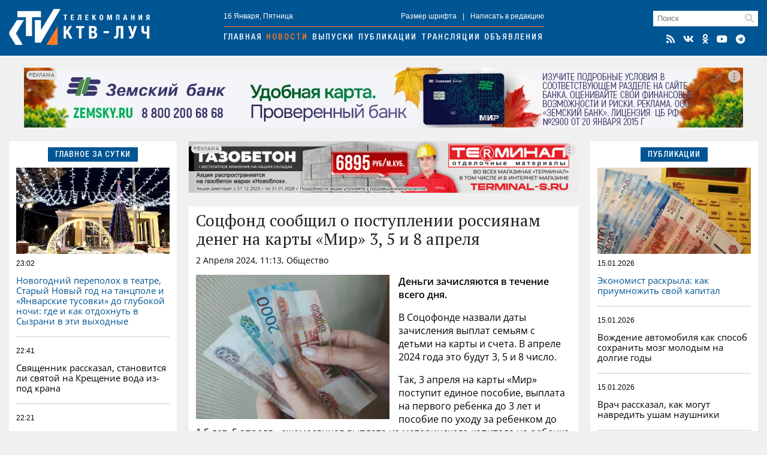

--- FILE ---
content_type: text/html; charset=utf-8
request_url: https://ktv-ray.ru/novost/socfond_soobshil_o_postuplenii_rossiyanam_deneg_na_karty_mir_3_5_i_8_aprelya/140980/
body_size: 8588
content:
<!DOCTYPE html>
<html lang="ru">
<head>
    <meta charset="utf-8" />
    <meta name="viewport" content="width=device-width, initial-scale=1, maximum-scale=1, user-scalable=no" />
    <meta name="apple-mobile-web-app-capable" content="yes" />
    <meta property="og:locale" content="ru_RU" />
    <meta property="og:site_name" content="ktv-ray.ru" />
    <title>Соцфонд сообщил о поступлении россиянам денег на карты «Мир» 3, 5 и 8 апреля / Новости / КТВ-ЛУЧ</title>
    <meta name="description" content="Деньги зачисляются в течение всего дня." property="og:description">
    <link rel="amphtml" href="https://ktv-ray.ru/amp/socfond_soobshil_o_postuplenii_rossiyanam_deneg_na_karty_mir_3_5_i_8_aprelya/140980/" />
    <link rel="canonical" href="https://ktv-ray.ru/novost/socfond_soobshil_o_postuplenii_rossiyanam_deneg_na_karty_mir_3_5_i_8_aprelya/140980/" />
    <link rel="image_src" href="https://ktv-ray.ru/pic/upld_21816.jpg" />
    <meta property="og:image" content="https://ktv-ray.ru/pic/upld_21816.jpg" />
    <meta property="vk:image" content="https://ktv-ray.ru/pic/upld_21816.jpg" />
    <meta property="twitter:image:src" content="https://ktv-ray.ru/pic/upld_21816.jpg" />
    <meta property="yandex_recommendations_image" content="https://ktv-ray.ru/pic/upld_21816.jpg" />
    <meta property="og:type" content="article" />
    <meta property="og:title" content="Соцфонд сообщил о поступлении россиянам денег на карты «Мир» 3, 5 и 8 апреля" />
    <meta property="og:url" content="https://ktv-ray.ru/novost/socfond_soobshil_o_postuplenii_rossiyanam_deneg_na_karty_mir_3_5_i_8_aprelya/140980/" />
    <meta property="twitter:card" content="summary" />
    <meta property="twitter:title" content="Соцфонд сообщил о поступлении россиянам денег на карты «Мир» 3, 5 и 8 апреля" />    <meta name="msapplication-TileColor" content="#005594">
    <meta name="msapplication-config" content="/img/ico/browserconfig.xml">
    <meta name="theme-color" content="#005594">
    <link rel="apple-touch-icon" sizes="180x180" href="/img/ico/apple-touch-icon.png">
    <link rel="icon" type="image/png" sizes="32x32" href="/img/ico/favicon-32x32.png">
    <link rel="icon" type="image/png" sizes="16x16" href="/img/ico/favicon-16x16.png">
    <link rel="manifest" href="/img/ico/site.webmanifest">
    <link rel="mask-icon" href="/img/ico/safari-pinned-tab.svg" color="#005594">
    <link rel="shortcut icon" href="/img/ico/favicon.ico">
    <link rel="alternate" type="application/rss+xml" title="RSS" href="/feed.rss" />
    <link type="text/css" href="/css/layout.css?v1.7" rel="stylesheet"/>
    <script src="https://news.gnezdo.ru/ls2af.js" async="" crossorigin="use-credentials"></script>    <script>let used_ads=[];</script>
    <script>window.yaContextCb=window.yaContextCb||[]</script>
</head>
<body>
<div class="container head"><div>
        <div class="h-cont">
            <div class="logo"><a href="/"><img src="/img/logo.png" srcset="/img/logo.svg" title="КТВ-ЛУЧ" width="235" height="60"></a></div>
            <div class="nav">
                <div class="nav-cont small">
                    <div>16 Января, Пятница</div>
                    <div><a class="font-size"><span>+</span>Размер шрифта</a>|<a>Написать в редакцию</a></div>
                </div>
                <div class="navigation">
                    <a href="/">Главная</a><a href="/novosti/">Новости</a><a href="/vestidetalno/">Выпуски</a><a href="/publications/">Публикации</a><a href="/translyacii/">Трансляции</a><a href="/ads/">Объявления</a>
                </div>
            </div>
            <div class="search">
                <div class="search-field"><form method="post" action="/search/"><input type="text" placeholder="Поиск" name="key"></form><i class="fas fa-search"></i></div>
                <div class="icons">
                    <a href="/feed.rss" target="_blank" title="RSS Лента"><i class="fas fa-rss"></i></a><a href="https://vk.com/syzranktv" target="_blank" title="КТВ-ЛУЧ Вконтакте"><i class="fab fa-vk"></i></a><a href="https://ok.ru/ktvray" target="_blank" title="КТВ-ЛУЧ в Одноклассниках"><i class="fab fa-odnoklassniki"></i></a><a href="https://www.youtube.com/channel/UCftBjnYoXSK1If3CSGGwi5w" target="_blank" title="КТВ-ЛУЧ на YouTube"><i class="fab fa-youtube"></i></a><a href="https://t.me/ktv_ray" target="_blank" title="КТВ-ЛУЧ в Telegram"><i class="fab fa-telegram"></i></a>
                </div>
            </div>
            <button id="burger" class="hamburger hamburger--squeeze" type="button" aria-label="Меню">
                <span class="hamburger-box">
                    <span class="hamburger-inner"></span>
                </span>
            </button>
        </div>
        <div id="mobile-nav"></div>
    </div></div>

    <div class="container-adr m20">
        <div class='dv-ad' data-id='400'><noindex><a rel="nofollow" href="https://ktv-ray.ru/dlib/go.php?ad=255&erid=nyi26TJmDH19B5hc24ohg7xqQ8BCnVv7" target="_blank"><img src="https://ktv-ray.ru/advert/upld_15868.webp" border=0 alt="AdPicture" /></a></noindex></div>        <script>used_ads.push(255);</script>
    </div>

<div class="container main"><div>
        <div class="main-left">
            
<div class="block">
    <div class="header center blue"><span>Главное за сутки</span></div>
    <div class="block-layout">
                    <div>            <div class="main-pic m10" style="background-image: url('https://ktv-ray.ru/pic/sz/545x347/upld_63116.webp');"></div>            <div class="main-item first">
                <div class="item-data">
                    <div class="item-date small">23:02</div>
                    <div class="item-views small"><i class="fas fa-eye"></i>6</div>
                </div>
                <a href="/novost/novogodniy_perepoloh_v_teatre_staryy_novyy_god_na_tancpole_i_yanvarskie_tusovki_do_glubokoy_nochi_gde_i_kak_otdohnut_v_syzrani_v_eti_vyhodnye/178186/" class="scalable blue">Новогодний переполох в театре, Старый Новый год на танцполе и «Январские тусовки» до глубокой ночи: где и как отдохнуть в Сызрани в эти выходные</a>
            </div>
            </div>                    <div>                        <div class="main-item second">
                <div class="item-data">
                    <div class="item-date small">22:41</div>
                    <div class="item-views small"><i class="fas fa-eye"></i>164</div>
                </div>
                <a href="/novost/svyashennik_rasskazal_stanovitsya_li_svyatoy_na_kreshenie_voda_iz-pod_krana/178119/" class="scalable ">Священник рассказал, становится ли святой на Крещение вода из-под крана</a>
            </div>
                                                        <div class="main-item ">
                <div class="item-data">
                    <div class="item-date small">22:21</div>
                    <div class="item-views small"><i class="fas fa-eye"></i>162</div>
                </div>
                <a href="/novost/novyy_glava_nagradil_samogo_znamenitogo_italyanca_oktyabrska/178183/" class="scalable ">Новый глава наградил самого знаменитого итальянца Октябрьска</a>
            </div>
                                                        <div class="main-item ">
                <div class="item-data">
                    <div class="item-date small">22:02</div>
                    <div class="item-views small"><i class="fas fa-eye"></i>271</div>
                </div>
                <a href="/novost/v_samarskoy_oblasti_grazhdanin_pokusal_dvuh_policeyskih_podryad/178185/" class="scalable ">В Самарской области гражданин покусал двух полицейских подряд</a>
            </div>
            </div>            </div>
</div>

                <div class="squad-br m20">
            <div class='dv-ad' data-id='401'><noindex><a rel="nofollow" href="https://ktv-ray.ru/dlib/go.php?ad=254&erid=nyi26TJmDH19B5hc24ohg7xqQ8BCnVv8" target="_blank"><img src="https://ktv-ray.ru/advert/upld_15867.webp" border=0 alt="AdPicture" /></a></noindex></div>            <script>used_ads.push(254);</script>
        </div>
    
        <div class="vesti hidden980">
        <img src="/img/vesti.jpg" srcset="/img/vesti.webp" title="Вести детально" alt="Вести детально">
        <div class="info">
            <div>Вести детально</div>
            <div class="play" data-id="https://vk.com/video_ext.php?oid=-94149021&id=456241115&autoplay=1" data-type="vk"><i class="fab fa-youtube"></i></div>
            <div>Выпуск от 15 Января</div>
        </div>
    </div>

        <div class="block hidden980">
        <div class="header blue fullwidth"><span>Популярное</span><a class="hidden1200 active ratings-switcher" data-id="week">За неделю</a><a class="hidden1200 ratings-switcher" data-id="month">За месяц</a></div>
        <div class="ratings-switcher-place">
            <div class="m20 ratings-week">
                                <div class="main-item first">
                    <div class="item-data">
                        <div class="item-date small">12.01, 08:55</div>
                        <div class="item-views small"><i class="fas fa-eye"></i>102441</div>
                    </div>
                    <a href="/novost/komu_uvelichili_socialnye_vyplaty_v_yanvare_2026_goda/177328/" class="scalable blue">Кому увеличили социальные выплаты в январе 2026 года</a>
                </div>
                                <div class="main-item second">
                    <div class="item-data">
                        <div class="item-date small">11.01, 22:41</div>
                        <div class="item-views small"><i class="fas fa-eye"></i>100305</div>
                    </div>
                    <a href="/novost/kak_pravilno_vstrechat_staryy_novyy_god_-_tradicii_o_kotoryh_malo_kto_znaet/177770/" class="scalable ">Как правильно встречать Старый Новый год - традиции, о которых мало кто знает</a>
                </div>
                                <div class="main-item ">
                    <div class="item-data">
                        <div class="item-date small">13.01, 18:49</div>
                        <div class="item-views small"><i class="fas fa-eye"></i>98225</div>
                    </div>
                    <a href="/novost/vilfand_sokratil_zimu_uzhe_v_fevrale_pochti_vsya_rossiya_popadet_v_yarko-krasnuyu_zonu/177847/" class="scalable ">Вильфанд сократил зиму: уже в феврале почти вся Россия попадет в ярко-красную зону </a>
                </div>
                                <div class="main-item ">
                    <div class="item-data">
                        <div class="item-date small">10.01, 17:14</div>
                        <div class="item-views small"><i class="fas fa-eye"></i>24056</div>
                    </div>
                    <a href="/novost/psiholog_dal_vosem_sovetov_pered_vyhodom_na_rabotu_posle_novogodnih_prazdnikov/176896/" class="scalable ">Психолог дал восемь советов перед выходом на работу после новогодних праздников</a>
                </div>
                                <div class="main-item ">
                    <div class="item-data">
                        <div class="item-date small">14.01, 19:02</div>
                        <div class="item-views small"><i class="fas fa-eye"></i>14561</div>
                    </div>
                    <a href="/novost/televidenie_potuhnet_v_syzrani_samare_i_tolyatti_stali_izvestny_daty/177934/" class="scalable ">Телевидение потухнет в Сызрани, Самаре и Тольятти: стали известны даты </a>
                </div>
                            </div>
        </div>
    </div>

        <div class="ratings-month m20">
                    <div class="main-item first">
                <div class="item-data">
                    <div class="item-date small">04.01, 21:12</div>
                    <div class="item-views small"><i class="fas fa-eye"></i>185645</div>
                </div>
                <a href="/novost/bespilotniki_idut_na_moskvu_volnami_okolo_100_reysov_zaderzhano_v_aeroportah_-_ocheredi/177453/" class="scalable blue">Беспилотники идут на Москву волнами: около 100 рейсов задержано, в аэропортах -  очереди </a>
            </div>
                    <div class="main-item second">
                <div class="item-data">
                    <div class="item-date small">12.01, 08:55</div>
                    <div class="item-views small"><i class="fas fa-eye"></i>102441</div>
                </div>
                <a href="/novost/komu_uvelichili_socialnye_vyplaty_v_yanvare_2026_goda/177328/" class="scalable ">Кому увеличили социальные выплаты в январе 2026 года</a>
            </div>
                    <div class="main-item ">
                <div class="item-data">
                    <div class="item-date small">11.01, 22:41</div>
                    <div class="item-views small"><i class="fas fa-eye"></i>100305</div>
                </div>
                <a href="/novost/kak_pravilno_vstrechat_staryy_novyy_god_-_tradicii_o_kotoryh_malo_kto_znaet/177770/" class="scalable ">Как правильно встречать Старый Новый год - традиции, о которых мало кто знает</a>
            </div>
                    <div class="main-item ">
                <div class="item-data">
                    <div class="item-date small">13.01, 18:49</div>
                    <div class="item-views small"><i class="fas fa-eye"></i>98225</div>
                </div>
                <a href="/novost/vilfand_sokratil_zimu_uzhe_v_fevrale_pochti_vsya_rossiya_popadet_v_yarko-krasnuyu_zonu/177847/" class="scalable ">Вильфанд сократил зиму: уже в феврале почти вся Россия попадет в ярко-красную зону </a>
            </div>
                    <div class="main-item ">
                <div class="item-data">
                    <div class="item-date small">20.12, 17:12</div>
                    <div class="item-views small"><i class="fas fa-eye"></i>98184</div>
                </div>
                <a href="/novost/na_federalnoy_trasse_bolshegruz_razorval_avtobus_s_detmi_shest_chelovek_pogibli_foto/176538/" class="scalable ">На федеральной трассе большегруз разорвал автобус с детьми: шесть человек погибли. Фото </a>
            </div>
            </div>

                <div class="squad-br m20">
                        <script>used_ads.push();</script>
        </div>
    
        <div class="news-calendar block m20 hidden980">
        <div class="header blue fullwidth">
            <span>Календарь<section class=""> событий</section></span>
            <a class="prev"><i class="fas fa-angle-double-left"></i></a>
            <a class="active month-name ">Январь</a>
            <a class="next"><i class="fas fa-angle-double-right"></i></a>
            <a href="#" class="year-name">2023</a></div>
        <ul class="weekdays m10">
            <li>Пн</li><li>Вт</li><li>Ср</li><li>Чт</li><li>Пт</li><li>Сб</li><li>Вс</li>
        </ul>
        <ul class="days"></ul>
    </div>
    <div class="calendar-selecter">
        <select class="calendar-month">
                            <option value="0" selected class="">Январь</option>
                            <option value="1"  class="future disabled">Февраль</option>
                            <option value="2"  class="future disabled">Март</option>
                            <option value="3"  class="future disabled">Апрель</option>
                            <option value="4"  class="future disabled">Май</option>
                            <option value="5"  class="future disabled">Июнь</option>
                            <option value="6"  class="future disabled">Июль</option>
                            <option value="7"  class="future disabled">Август</option>
                            <option value="8"  class="future disabled">Сентябрь</option>
                            <option value="9"  class="future disabled">Октябрь</option>
                            <option value="10"  class="future disabled">Ноябрь</option>
                            <option value="11"  class="future disabled">Декабрь</option>
                    </select>
        <select class="calendar-year">
            <option value="2026" selected>2026</option><option value="2025" >2025</option><option value="2024" >2024</option><option value="2023" >2023</option><option value="2022" >2022</option><option value="2021" >2021</option><option value="2020" >2020</option><option value="2019" >2019</option><option value="2018" >2018</option><option value="2017" >2017</option><option value="2016" >2016</option><option value="2015" >2015</option>        </select>
    </div>

                <div class="squad-br m20">
                        <script>used_ads.push();</script>
        </div>
    
        </div>

        <div class="main-center">
                <div class="hor-br" style="margin-bottom: 20px;">
        <div class='dv-ad' data-id='418'><noindex><a rel="nofollow" href="https://ktv-ray.ru/dlib/go.php?ad=268&erid=nyi26TJmDH19B5hc24ohg7xqQ8BCnVzf" target="_blank"><img src="https://ktv-ray.ru/advert/upld_16509.webp" border=0 alt="AdPicture" /></a></noindex></div>        <script>used_ads.push(268);</script>
    </div>

<div class="block" itemscope="" itemtype="http://schema.org/NewsArticle">
    <div class="article" data-id="140980" data-future="0" data-show="1" >
    <h1 class="article-title scalable" itemprop="headline">Соцфонд сообщил о поступлении россиянам денег на карты «Мир» 3, 5 и 8 апреля</h1>
    <div class="article-data">2 Апреля 2024, 11:13, Общество <span class="views"><i class="fas fa-eye"></i>7547</span></div>

    <div class="article-text scalable" itemprop="articleBody">
                <div class="article-pic"><img src="https://ktv-ray.ru/pic/sz/545x347/upld_21816.jpg" srcset="https://ktv-ray.ru/pic/sz/545x347/upld_21816.webp" title="Соцфонд сообщил о поступлении россиянам денег на карты «Мир» 3, 5 и 8 апреля"></div>
                <p><strong>Деньги зачисляются в течение всего дня.</strong></p>
<p>В Соцофонде назвали даты зачисления выплат семьям с детьми на карты и счета. В апреле 2024 года это будут 3, 5 и 8 число.</p>
<p>Так, 3 апреля на карты &laquo;Мир&raquo; поступит единое пособие, выплата на первого ребенка до 3 лет и пособие по уходу за ребенком до 1,5 лет. 5 апреля - ежемесячная выплата из материнского капитала на ребенка до 3 лет. 8 апреля - выплата по уходу за ребенком до 1,5 лет для работающих родителей.</p>
<p>- Перечисления осуществляются в новом месяце за предыдущий. Это значит, что в апреле придут пособия за март, - пояснили в Соцфонде.</p>
<p>Также эксперты обращают внимание, что деньги зачисляются в течение всего дня. Если пособия не поступят на счет утром, нужно дождаться поступления средств до окончания дня. А вот на почту пособия приходят с 1 по 25 число месяца в зависимости от графика работы почтового отделения.</p>
<p><em>фото: КТВ-ЛУЧ</em></p></div>
    </div>
<!-- schema.org -->
<meta content="Соцфонд сообщил о поступлении россиянам денег на карты «Мир» 3, 5 и 8 апреля" itemprop="name" />
<meta content="https://ktv-ray.ru/novost/socfond_soobshil_o_postuplenii_rossiyanam_deneg_na_karty_mir_3_5_i_8_aprelya/140980/" itemprop="url" />
<meta content="https://ktv-ray.ru/novost/socfond_soobshil_o_postuplenii_rossiyanam_deneg_na_karty_mir_3_5_i_8_aprelya/140980/" itemprop="mainEntityOfPage" />
<meta content="https://ktv-ray.ru/pic/sz/545x347/upld_21816.jpg" itemprop="thumbnailUrl" /><meta content="2024-04-02T11:13:00Z" itemprop="dateModified" />
<meta content="2024-04-02T11:13:00Z" itemprop="datePublished" />
<div itemprop="author" itemscope="" itemtype="https://schema.org/Organization"><meta content="Редакция ktv-ray.ru" itemprop="name" /></div>
<div itemprop="publisher" itemscope="" itemtype="https://schema.org/Organization">
    <div itemprop="logo" itemscope="" itemtype="https://schema.org/ImageObject">
        <meta content="/img/amp.publisher.png" itemprop="url" />
        <meta content="250" itemprop="width" />
        <meta content="60" itemprop="height" />
    </div>
    <meta content="ktv-ray.ru" itemprop="name" />
    <meta content="https://ktv-ray.ru/" itemprop="url" />
</div>
<div itemprop="image" itemscope="" itemtype="https://schema.org/ImageObject">
    <meta content="https://ktv-ray.ru/pic/upld_21816.jpg" itemprop="url" />
    <meta content="1500" itemprop="width" />
    <meta content="1122" itemprop="height" /></div>
<!-- /schema.org -->
    <!--div class="share">
        <div class="ktv-channels">Подписывайтесь в <div><img src="/img/tg.w.png">Telegram</div> и <div><img src="/img/zen.w.png">Дзен</div></div>
    </div-->
    <div class="tg">
        <div class="tg-logo">
            <div><img src="/img/logo.tg.jpg" title="КТВ-ЛУЧ в Telegram"></div>
        </div>
        <div class="tg-content">
            <div class="tg-space"></div>
            <div class="tg-link"><span class="short">Читайте в</span><span class="full">Подписывайтесь в</span> <a href="https://t.me/ktv_ray" target="_blank" class="tg-ico"><img src="/img/tg.png">Telegram</a><a href="https://max.ru/ktvray" target="_blank" class="tg-ico max"><img src="/img/max.png">MAX</a></div>
        </div>
    </div>
<div class="share">
    <script src="https://yastatic.net/share2/share.js" async></script>
    <div class="ya-share2-header">Поделись новостью</div>
    <div class="ya-share2" data-curtain data-shape="round" data-services="telegram,whatsapp,vkontakte,odnoklassniki"></div>
</div>
</div>
    <div class="block" style="padding: 12px;">
        <script async src="https://jsn.24smi.net/smi.js"></script>
        <div class="smi24__informer smi24__auto" data-smi-blockid="33766"></div>
        <script>(window.smiq = window.smiq || []).push({});</script>
    </div>
        </div>

        <div class="main-right">
            <div class="block">
    <div class="header center blue"><span>Публикации</span></div>
    <div class="block-layout">
                <div>            <div class="main-pic m10" style="background-image: url('https://ktv-ray.ru/pic/sz/545x347/upld_54818.webp');"></div>            <div class="main-item first">
                <div class="item-data">
                    <div class="item-date small">15.01.2026</div>
                    <div class="item-views small"><i class="fas fa-eye"></i>512</div>
                </div>
                <a href="/publication/ekonomist_raskryla_kak_priumnozhit_svoy_kapital/170550/" class="scalable blue">Экономист раскрыла: как приумножить свой капитал </a>
            </div>
        </div>                <div>                        <div class="main-item second">
                <div class="item-data">
                    <div class="item-date small">15.01.2026</div>
                    <div class="item-views small"><i class="fas fa-eye"></i>444</div>
                </div>
                <a href="/publication/vozhdenie_avtomobilya_kak_sposob_sohranit_mozg_molodym_na_dolgie_gody/168266/" class="scalable ">Вождение автомобиля как способ сохранить мозг молодым на долгие годы </a>
            </div>
                                                <div class="main-item ">
                <div class="item-data">
                    <div class="item-date small">15.01.2026</div>
                    <div class="item-views small"><i class="fas fa-eye"></i>337</div>
                </div>
                <a href="/publication/vrach_rasskazal_kak_mogut_navredit_usham_naushniki/164952/" class="scalable ">Врач рассказал, как могут навредить ушам наушники </a>
            </div>
                                                <div class="main-item ">
                <div class="item-data">
                    <div class="item-date small">15.01.2026</div>
                    <div class="item-views small"><i class="fas fa-eye"></i>378</div>
                </div>
                <a href="/publication/vrach_perechislila_smertelnye_opasnosti_dlya_novorozhdennyh/162953/" class="scalable ">Врач перечислила смертельные опасности для новорожденных </a>
            </div>
        </div>            </div>
</div>

                <div class="squad-br m20">
            <div class='dv-ad' data-id='421'><noindex><a rel="nofollow" href="https://ktv-ray.ru/dlib/go.php?ad=272&erid=nyi26TJmDH19B5hc24ohg7xqQ8BCnW4x" target="_blank"><img src="https://ktv-ray.ru/advert/upld_16623.webp" border=0 alt="AdPicture" /></a></noindex></div>            <script>used_ads.push(272);</script>
        </div>
    
    <div id="yandex_rtb_R-A-500250-2" class="m20"></div>
    <script>window.yaContextCb.push(()=>{Ya.Context.AdvManager.render({renderTo: 'yandex_rtb_R-A-500250-2',blockId: 'R-A-500250-2'})})</script>
        <div class="dezurn m20 hidden980"><a href="/dpg" area-label="Дежурный по городу"><img src="/img/dez.png" title="Дежурный по городу" alt="Дежурный по городу"></a></div>

                <div class="squad-br m20">
                        <script>used_ads.push();</script>
        </div>
    
                <div class="squad-br m20">
                        <script>used_ads.push();</script>
        </div>
            </div>
    </div></div>


<div class="container bottom m20"><div class="bottom-wrapper">
        <div>
            <div class="bottom-nav">
                <div class="b-logo"><img src="/img/logo.png" srcset="/img/logo.svg" title="КТВ-ЛУЧ" width="175" height="44"></div>
                <div class="b-nav">
                    <a href="/kontakty/">Контактная информация</a>
                    <a href="/otdelprodaj/">Отдел продаж</a>
                    <a href="/vakansii/">Вакансии</a>
                    <a href="/dpg/">Отправить материал</a>
                </div>
                <div class="icons"></div>
            </div>
            <div class="bottom-info small">
                <div>© ООО «КТВ-ЛУЧ» г. Сызрань. Права на любые <a href="/list/">материалы</a>, опубликованные на сайте, защищены в соответствии с Российским и международным законодательством об авторском праве и смежных правах. Любое использование текстовых, фото, аудио- и видеоматериалов возможно только при указании обратной активной гиперссылки. <a href="/recommended_rules/" style="text-decoration: underline">Правила применения рекомендательных технологий</a></div>

                <div class="bottom-counters">
                                        <img src="/img/18plus.png" width="31" height="31" />
                </div>
            </div>
        </div>
            </div></div>

<div class="overlay"><div></div></div>
<div class="video-container"><i class="fas fa-times"></i><div></div></div>
<script src="/js/jquery-3.6.0.min.js" type="text/javascript"></script>
<script src="/js/scripts.js?v1.8" type="text/javascript"></script>
<link type="text/css" href="/css/normalize.css" rel="stylesheet"/>
<link type="text/css" href="/css/fontawesome.min.css" rel="stylesheet">
<link type="text/css" href="/css/brands.min.css" rel="stylesheet">
<link type="text/css" href="/css/solid.min.css" rel="stylesheet">
<script src="https://yandex.ru/ads/system/context.js" async></script><!-- Yandex.Metrika counter -->
<script type="text/javascript" >
    (function (d, w, c) {
        (w[c] = w[c] || []).push(function() { try { w.yaCounter30077629 = new Ya.Metrika({id:30077629,clickmap:true,trackLinks:true,accurateTrackBounce:true}); } catch(e) { } });
        var n = d.getElementsByTagName("script")[0], x = "https://mc.yandex.ru/metrika/watch.js", s = d.createElement("script"), f = function () { n.parentNode.insertBefore(s, n); };
        for (var i = 0; i < document.scripts.length; i++) { if (document.scripts[i].src === x) { return; } }
        s.type = "text/javascript"; s.async = true; s.src = x;
        if (w.opera == "[object Opera]") { d.addEventListener("DOMContentLoaded", f, false); } else { f(); }
    })(document, window, "yandex_metrika_callbacks");
</script>
<noscript><div><img src="https://mc.yandex.ru/watch/30077629" style="position:absolute; left:-9999px;" alt="" /></div></noscript>
<!-- /Yandex.Metrika counter -->
<script type="text/javascript">
    new Image().src = "//counter.yadro.ru/hit?r"+
        escape(document.referrer)+((typeof(screen)=="undefined")?"":
            ";s"+screen.width+"*"+screen.height+"*"+(screen.colorDepth?
            screen.colorDepth:screen.pixelDepth))+";u"+escape(document.URL)+
        ";h"+escape(document.title.substring(0,150))+
        ";"+Math.random();</script>
</body>
</html>

--- FILE ---
content_type: application/javascript; charset=utf-8
request_url: https://ktv-ray.ru/js/scripts.js?v1.8
body_size: 14644
content:
function setCookie(name,value,days) {
    let expires = "";
    if (days) {
        let date = new Date();
        date.setTime(date.getTime() + (days*24*60*60*1000));
        expires = "; expires=" + date.toUTCString();
    }
    document.cookie = name + "=" + (value || "")  + expires + "; path=/";
}
function getCookie(name) {
    let nameEQ = name + "=";
    let ca = document.cookie.split(';');
    for(let i=0;i < ca.length;i++) {
        let c = ca[i];
        while (c.charAt(0)===' ') c = c.substring(1,c.length);
        if (c.indexOf(nameEQ) === 0) return c.substring(nameEQ.length,c.length);
    }
    return null;
}
function eraseCookie(name) {
    document.cookie = name +'=; Path=/; Expires=Thu, 01 Jan 1970 00:00:01 GMT;';
}
let newsPage=1;

$(document).ready(function () {
    if(typeof($(".dv-ad")[0]) !== "undefined") {
        let dv_ad_cache={};

        $(".dv-ad").each(function(){
            let $this=$(this);

            $(this).append([
                $("<div>").addClass("dv-note").html("Реклама"),
                $("<div>").addClass("dv-menu").append([
                    $("<div>"),$("<div>"),$("<div>")
                ]).click(function(){
                    $(this).parent().children(".dv-info").show();

                    if (typeof (dv_ad_cache["creative-" + $this.attr("data-id")]) !== "undefined") {
                        let result = dv_ad_cache["creative-" + $this.attr("data-id")];
                        $this.find(".dv-comp").html(result.comp + ", ИНН " + result.inn);
                        $this.find(".dv-token").html(result.token);
                    } else {
                        $.post("/dlib/dlib.lib.php", {
                            a: "creative.info",
                            creative: $this.attr("data-id")
                        }, function (data) {
                            if (data === "error") {
                                $this.find(".dv-comp").html("error");
                            } else {
                                let result = JSON.parse(data);
                                $this.find(".dv-comp").html(result.comp + ", ИНН " + result.inn);
                                $this.find(".dv-token").html(result.token);

                                dv_ad_cache["creative-" + $this.attr("data-id")] = result;
                            }
                        });
                    }
                }),
                $("<div>").addClass("dv-info").append([
                    $("<div>").addClass("dv-close").click(function(){
                        $(this).parent().hide();
                    }),
                    $("<div>").addClass("dv-comp").html("...loading..."),
                    $("<div>").addClass("dv-token").html("&nbsp;")
                ])
            ]);
        });
    }


    $(".head .navigation").clone().appendTo("#mobile-nav");
    $(".head .search .icons").clone().appendTo("#mobile-nav");
    $(".head .search .icons").clone().appendTo(".bottom .icons");

    let bannersClass=".br-slideshow";
    if(typeof($(bannersClass)[0]) !== "undefined") {

        function slideShow(container) {
            this.container=container;
            this.current=0;
            this.slides=this.container.find("div.slide").length;

            this.change=function() {
                let next=this.current+1;
                if(next === this.slides) next=0;

                let nextSlide = this.container.find("div.slide").eq(1);
                let img = nextSlide.find("img");

                img.each(function() {
                    let src = $(this).attr("src");
                    $(this).attr("src", "");
                    $(this).attr("src", src);
                });

                this.current=next;

                let $this=this;
                this.container.find("div.slide:first-child").fadeOut(700, function(){
                    $(this).detach().appendTo($this.container).css("display", "");
                });
            }

            let $this=this;
            setInterval(function(){
                $this.change($this)
            }, 6000);
        }

        let controller;
        $(bannersClass).each(function(){
            controller=new slideShow($(this));
        });
    }
    if(used_ads instanceof Array && used_ads.length > 0) {
        $.post("/dlib/dlib.lib.php",{ a:"ads.update", ads: used_ads.join ( "," )});
    }

    if(typeof($(".news-calendar")[0]) !== "undefined") {
        let nowDate = new Date(),
            nowDateNumber = nowDate.getDate(),
            nowMonth = nowDate.getMonth(),
            nowYear = nowDate.getFullYear(),
            container = document.getElementsByClassName('news-calendar')[0],
            monthContainer = $(".news-calendar").find(".month-name")[0],
            yearContainer = container.getElementsByClassName('year-name')[0],
            daysContainer = container.getElementsByClassName('days')[0],
            prev = container.getElementsByClassName('prev')[0],
            next = container.getElementsByClassName('next')[0],
            monthName = ['январь', 'февраль', 'март', 'апрель', 'май', 'июнь', 'июль', 'август', 'сентябрь', 'октябрь', 'ноябрь', 'декабрь'];

        let curDate = nowDate.setMonth(nowDate.getMonth() - 1);

        function setMonthCalendar(year, month) {
            let monthDays = new Date(year, month + 1, 0).getDate(),
                monthPrefix = new Date(year, month, 0).getDay(),
                monthDaysText = '';

            monthContainer.textContent = monthName[month];
            yearContainer.textContent = year;
            daysContainer.innerHTML = '';

            if (monthPrefix > 0) {
                for (let i = 1; i <= monthPrefix; i++) {
                    monthDaysText += '<li></li>';
                }
            }
            let classname;
            for (let i = 1; i <= monthDays; i++) {
                if(month === nowMonth && year === nowYear && i === nowDateNumber) classname="date-now";
                else if(year < nowYear || (year === nowYear && month < nowMonth) || (year === nowYear && month === nowMonth && i < nowDateNumber)) classname="before";
                else classname="";

                if(classname === "before") monthDaysText += "<li class='" +classname+ "'><a href='/vypuski/ot/" + ((i>9)?i:'0'+i) + "." + (((month+1)>9)?(month+1):'0'+(month+1)) + "." + year + "/'>" + i + "</a></li>";
                else monthDaysText += "<li class='" +classname+ "'>" + i + "</li>";
            }
            daysContainer.innerHTML = monthDaysText;
        }

        setMonthCalendar(nowYear, nowMonth);

        prev.onclick = function () {
            let curDate = new Date(yearContainer.textContent, monthName.indexOf(monthContainer.textContent));
            curDate.setMonth(curDate.getMonth() - 1);
            let curYear = curDate.getFullYear(), curMonth = curDate.getMonth();
            setMonthCalendar(curYear, curMonth);
        }

        next.onclick = function () {
            let curDate = new Date(yearContainer.textContent, monthName.indexOf(monthContainer.textContent));
            curDate.setMonth(curDate.getMonth() + 1);
            let curYear = curDate.getFullYear(), curMonth = curDate.getMonth();
            setMonthCalendar(curYear, curMonth);
        }

        if(typeof($(".calendar-selecter"))[0] !== "undefined") {
            let el = $(".calendar-selecter");
            el.detach().appendTo($("body"));
            $(monthContainer).on("click", function () {
                el.css({
                    top: $(this).offset().top + $(this).height() + 5,
                    left: $(this).offset().left + $(this).width()/2 - (el.width()+30)/2
                }).toggle();
            });

            $(".calendar-selecter select").on("change", function(){
                let year = parseInt($(".calendar-selecter .calendar-year").val());
                if(year === nowYear) {
                    $(".calendar-selecter .calendar-month option.future").addClass("disabled");
                } else {
                    $(".calendar-selecter .calendar-month option.future").removeClass("disabled");
                }
                setMonthCalendar(year, parseInt($(".calendar-selecter .calendar-month").val()));
            });
        }
    }

    $("#burger").click(function () {
        if ($(this).hasClass("is-active")) {
            $(this).removeClass("is-active");
            $("#mobile-nav").slideToggle(200);
            $("body").removeClass("disabled");
        } else {
            $(this).addClass("is-active");
            $("#mobile-nav").slideToggle(200);
            $("body").addClass("disabled");
        }
    });

    if(typeof($(".article .article-text img")[0]) !== "undefined") {
        let first=$(".article .article-text img")[0];
        $(first).addClass("first-img");
    }
    if(typeof($(".article .article-text br")[0]) !== "undefined") {
        let first=$(".article .article-text br")[0];
        $(first).remove();
    }
    let uri=window.location.href;
    let active_page="/";

    if(uri.match(/\/ads\//) || uri.match(/\/adv\//)) active_page="/ads/";
    if(uri.match(/\/publication\//) || uri.match(/\/publications\//)) active_page="/publications/";
    if(uri.match(/\/novost\//) || uri.match(/\/novosti\//) || uri.match(/\/cat\//)) active_page="/novosti/";
    if(uri.match(/\/vestidetalno/)) active_page="/vestidetalno/";
    if(uri.match(/\/translyacii/)) active_page="/translyacii/";

    $(".head .navigation a").removeClass("active");
    $(".head .navigation a[href='"+active_page+"']").addClass("active");

    let active_cat=false;
    if(uri.match(/\/cat\/vlast/)) active_cat="cat/vlast/";
    if(uri.match(/\/cat\/obshestvo/)) active_cat="cat/obshestvo/";
    if(uri.match(/\/cat\/proishestviya/)) active_cat="cat/proishestviya/";
    if(uri.match(/\/cat\/sport/)) active_cat="cat/sport/";
    if(uri.match(/\/cat\/cultura/)) active_cat="cat/cultura/";
    if(uri.match(/\/cat\/ekonomika/)) active_cat="cat/ekonomika/";
    if(active_cat !== false) {
        let cat_a=$(".main-center .block .header a[href='/"+active_cat+"']");
        $(".main-center .block .header span").html(cat_a.html());
        cat_a.remove();
    }

    $(".ratings-switcher").click(function(){
        if($(this).hasClass("active")) return;

        let clicked=$(this).attr("data-id");
        let opposite;
        if(clicked === "week") opposite="month"
        else opposite="week";

        $(".ratings-switcher").removeClass("active");
        $(this).addClass("active");
        $(".ratings-"+opposite).hide();
        $(".ratings-"+clicked).show();
        $(".ratings-"+opposite).detach().appendTo(".ratings-switcher-place");
        $(".ratings-"+clicked).detach().appendTo(".ratings-switcher-place");
    });

    $(".search-field i").click(function(){
        if($(".search-field input").val().length > 0) {
            $(".search form").submit()
        }
    });
    $(".search-field input").keypress(function(e){
        if($(this).val().length > 0) {
            if(e.keyCode == 13) {
                location.href="/search/key/and:3month/?"+encodeURI($(this).val());
            }
        }
    });

    $(".timeline-more>a").click(function(){
        if($(".timeline-loading").hasClass("active")) return;
        if(newsPage === 4) {
            $(".timeline-more>a").remove();
        }
        let cat = (typeof($(this).attr("data-cat")) !== "undefined" && parseInt($(this).attr("data-cat")) > 0) ? parseInt($(this).attr("data-cat")) : 0;
        let type = (typeof($(this).attr("data-type")) !== "undefined") ? $(this).attr("data-type") : 0;
        let archive = (typeof($(this).attr("data-archive")) !== "undefined") ? $(this).attr("data-archive") : 0;
        $(".timeline-loading").addClass("active");
        $.post("/dlib/dlib.lib.php", {a:"news.more", page:newsPage, cat:cat, type:type, archive:archive}, function(data) {
            $(".timeline-loading").removeClass("active");
            if(data === "error") return;
            newsPage++;
            $(".timeline-place").append(data);
        })
    });

    if(typeof($("div.inside-gallery"))[0] !== "undefined") {
        $("div.inside-gallery").fotorama({
            width: "100%",
            maxwidth: "100%",
            nav: "thumbs",
            allowfullscreen: false,
            thumbwidth: 60,
            thumbheight: 60
        });
    }

    $(".vesti div.play, .vesti-lenta .vesti-item").click(function(){
        if($(this).attr("data-id")) {
            $(".overlay").fadeIn(400, function(){
                $("html").click( function(e){
                    if (e.target.id !== 'overlay-player' && $(e.target).parents('#overlay-player').length === 0) {
                        $(".overlay").fadeOut();
                        $(".video-container").removeClass("active");
                        $(".video-container>div").html("");
                        $("html").off("click");
                    }
                });
            });
            $(".video-container").addClass("active");
            let code;
            if($(this).attr("data-type") === "vk") {
                code = '<iframe id="overlay-player"  width="100%" height="100%" src="' + $(this).attr("data-id") + '" allow="autoplay; encrypted-media; fullscreen; picture-in-picture; screen-wake-lock;" frameborder="0" allowfullscreen></iframe>';
            } else {
                code = '<iframe id="overlay-player" width="100%" height="100%" src="https://www.youtube.com/embed/' + $(this).attr("data-id") + '" title="YouTube video player" frameborder="0" allow="accelerometer; autoplay; clipboard-write; encrypted-media; gyroscope; picture-in-picture" allowfullscreen></iframe>';
            }
            $(".video-container>div").html(code);
        }
    });

    $(".font-size").click(function(){
        if($(this).hasClass("zoom-plus")) {
            $(this).removeClass("zoom-plus");
            $(".scalable").removeClass("zoom-plus");
        } else {
            $(this).addClass("zoom-plus");
            $(".scalable").addClass("zoom-plus");
        }
    });

    if(uri.match(/header-orange/)) {
        $(".timeline-item .content .title a, .timeline-item .time span").css("color", "#fd7c28");
        $(".header.orange span, .timeline").css("backgroundColor", "#fd7c28");
    }
    if(uri.match(/header-black/)) {
        $(".timeline-item .content .title a").css("color", "#000000");
        $(".timeline-item .time span").css("color", "#fd7c28");
        $(".header.orange span, .timeline").css("backgroundColor", "#fd7c28");
        $(".timeline-item .content .desc").css("color", "#333");
    }
});